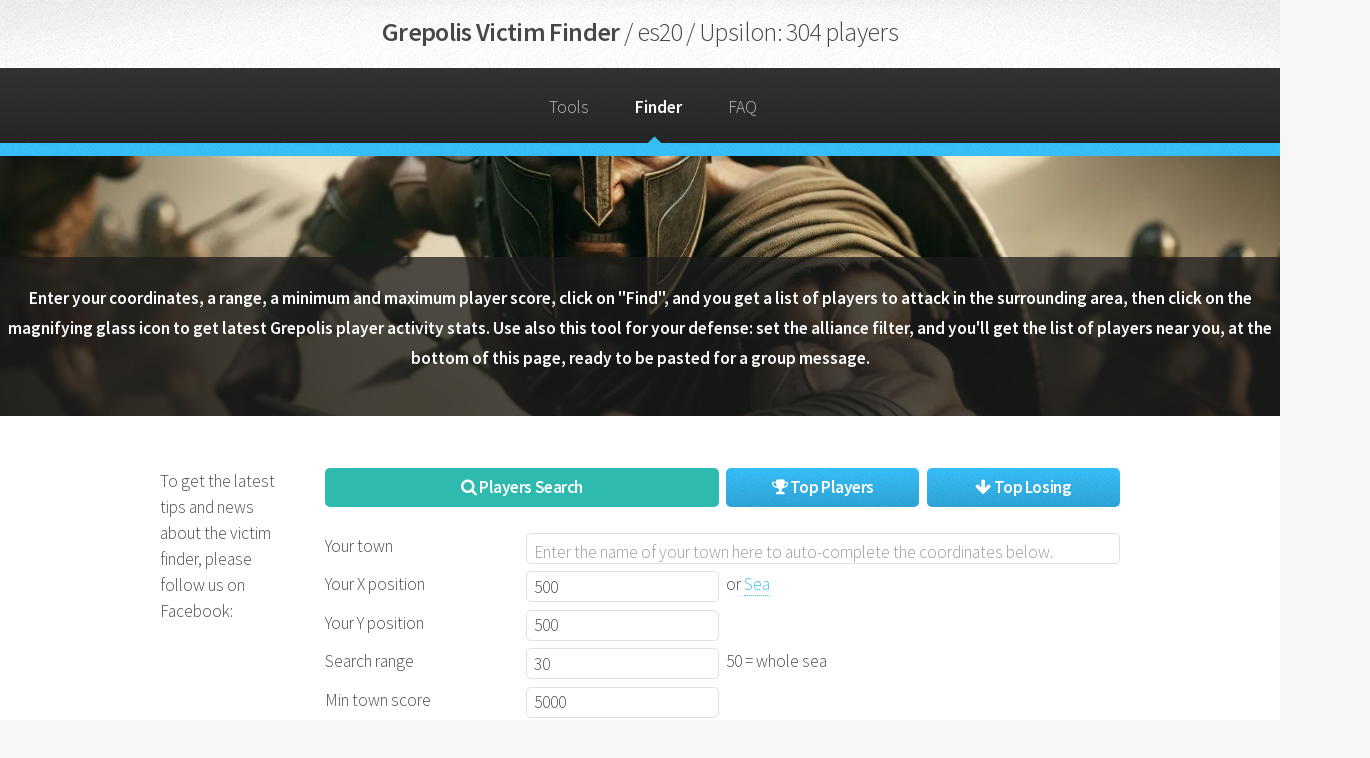

--- FILE ---
content_type: text/html; charset=UTF-8
request_url: https://grepofinder.drolez.com/es20/
body_size: 2843
content:
<!DOCTYPE HTML>
<html>
  <head>
    <title>Grepolis victim finder - World es20</title>
    <meta charset="utf-8" />
    <meta name="viewport" content="width=device-width, initial-scale=1" />
    <meta name="robots" content="nofollow" />
    <meta name="Description" content="Grepolis Victim Finder es20 Upsilon: Find now, in a few clicks, your enemies and other easy targets like, weak players and Grepolis ghost towns.">
    <link rel="manifest" href="manifest.json">
    <link rel="stylesheet" href="/assets/acss/main.css" />
    <script async src='https://www.googletagmanager.com/gtag/js?id=G-X11KT6J0Q1'></script>  </head>
  <body class="is-preload">
    <div id="page-wrapper">
      <div id="header">
	<h1><a href=".." id="logo">Grepolis Victim Finder <em>/ es20 / Upsilon: 304 players</em></a></h1>
	<nav id="nav">
	  <ul>
	    <li><a href="/tools/">Tools</a></li>
	    <li class="current"><a href="../index.php">Finder</a></li>
	    <li><a href="../index.php#faq">FAQ</a></li>
	  </ul>
	</nav>
      </div>
      <section id="banner">
	<header>
	  <h4>Enter your coordinates, a range, a minimum and maximum player score, click on "Find", and you get a list of players to attack in the surrounding area, then click on the magnifying glass icon to get latest Grepolis player activity stats. Use also this tool for your defense: set the alliance filter, and you'll get the list of players near you, at the bottom of this page, ready to be pasted
	    for a group message. </h4>
	</header>
      </section>

      <section class="wrapper style1">
	<div class="container">
	  <div class="row gtr-100">
	    <div class="col-2 col-12-narrower">
            <div id="sidebar1">
                <section>
		  <p>To get the latest tips and news about the victim finder, please follow us on Facebook:<br/>
		    <iframe src="https://www.facebook.com/plugins/like.php?href=https%3A%2F%2Ffacebook.com%2Fgrepofinder%2F&width=180&layout=box_count&action=like&show_faces=true&share=true&height=65" width="90" height="65" style="border:none;overflow:hidden" scrolling="no" frameborder="0" allowTransparency="true"></iframe></p>
		  <footer>
		    <a href="https://facebook.com/grepofinder/" class="button small" target="_blank"><i class="fa fa-facebook-official"></i> Fan page</a>
		  </footer>
                </section>
                <section>
			<p>Want to learn how to use the Victim Finder? See our video tutorials:<br/>
			<footer>
			  <a href="https://www.youtube.com/channel/UCv2jT7EkebxhxQPUg5LiULQ" class="button small" target="_blank"><i class="fa fa-youtube"></i> Tutorials</a>
			</footer>
			<div id="publ1">
		    		  </div>
		</section>
	      </div>
	    </div>
        <div class="col-10 col-12-narrower imp-narrower">
          <div id="content">
            <article>
              <div class="row gtr-25">
                <div class="col-6 col-12-narrower">
                  <a href="index.php" class="button fit" style="background:#2ebaae;color:#fff"><i class="fa fa-search"></i> Players Search</a>
                </div><div class="col-3 col-6-narrower">
                  <a href="index.php?view=top" class="button fit" ><i class="fa fa-trophy"></i> Top Players</a>
		</div><div class="col-3 col-6-narrower">
                  <a href="index.php?view=losing" class="button fit" ><i class="fa fa-arrow-down"></i> Top Losing</a>
                </div>
              </div>
              <br/>
                              <form action="index.php" id="search">
                <div class="row gtr-25 aln-center">
                  <div class="col-3">Your town</div><div class="col-9"><input type="text" name="name" placeholder="Enter the name of your town here to auto-complete the coordinates below." size="16" autocomplete="off" value=""><div id="townContent"></div>
                  </div>
		      <div class="col-3">Your X position</div><div class="col-3"><input type="number" name="x" size="6" value="500"></div><div class="col-6"> or <a href="javascript:void(0)" onclick="startSea(); return true;">Sea</a><div id="seaContent"></div></div>
		      <div class="col-3">Your Y position</div><div class="col-3"><input type="number" name="y" size="6" value="500"></div><div class="col-6"></div>
		      <div class="col-3">Search range</div><div class="col-3"><input type="number" name="r" size="6" value="30"></div><div class="col-6"> 50 = whole sea</div>
		      <div class="col-3">Min town score</div><div class="col-3"><input type="number" name="min" size="6" value="5000"></div><div class="col-6"></div>
		      <div class="col-3">Max player score</div><div class="col-3"><input type="number" name="max" size="6" value="200000"></div><div class="col-6"></div>
		      <div class="col-3">Alliance filter</div><div class="col-3"><input type="text" name="filt" title="You can specify more than one alliance by using a | as separator." size="16" value=""></div>
		      <div class="col-3">
			<input type="checkbox" name="exc" id="exc0"  >
			  <label for="exc0">Exclude</label>
		      </div>
		      <div class="col-3">
			<input type="checkbox" name="fplayer" id="ply0"  >
			  <label for="ply0">Player</label>
		      </div>
		      <div class="col-3">Player options</div>
		      <div class="col-9">
			<div>
			  <input type="radio" name="fan" id="fan0" value="0">
			  <label for="fan0">Any</label>
			  <input type="radio" name="fan" id="fan2" value="2">
			  <label for="fan2">Inactive</label>
			  <input type="radio" name="fan" id="fan1" value="1"/>
			  <label for="fan1">Ghost towns</label>
			</div>
		      </div>
		      <input type="hidden" name="tid" value="0">
			<div class="col-12"><input type="submit" value="Find !"></div>
		    </div>
		  </form>
              <!-- <div class="col-12 emp">Grepolis BBCode link to this page: [URL]http://grepofinder.drolez.com/es20/[URL]</div> -->
              <div class="col-12 scrollx"><p></p><table class="sortable"><tr class="th"><td>Id</td><td>Town</td><td>Player</td><td>X</td><td>Y</td><td class="sorttable_sorted">Town score<span id="sorttable_sortfwdind">&nbsp;▾</span></td><td>Player score</td><td>Ally</td><td>Distance</td></tr><tr><td></td><td colspan='8'><div class="ads"><div class="adsp"></div>
<!-- Ad std 468 x 60 --><ins class="adsbygoogle"
     style="display:inline-block;width:468px;height:60px"
     data-ad-client="ca-pub-3265756507775051"
     data-ad-slot="3505566022"></ins>
</div><script>(function() {
var done = false; var script = document.createElement("script");
script.async = true;
script.type = "text/javascript";
script.src = "//pagead2.googlesyndication.com/pagead/js/adsbygoogle.js";
if (typeof createScript === "undefined") { createScript = setTimeout(function(){ document.getElementsByTagName("HEAD").item(0).appendChild(script); }, 5000); }
script.onreadystatechange = script.onload = function(e) {
if (!done && (!this.readyState || this.readyState == "loaded" || this.readyState == "complete")) {
(adsbygoogle = window.adsbygoogle || []).push({}); } }; })();
</script></td></tr></table>              </div>
              <div id="details"><div id="details_title"><h3></h3></div><div id="details_cont"></div></div>
              <div class="col-12 emp"><b>Players list:</b> </div>
              <div class="col-12"></div>
              <div class="col-12 emp"><b>BBCode:</b><br/></div>
              <p></p>
              <p><img src="../ic-onetown.png" alt="."/> = This player has only one town so his academy might not be well developed.</p>
              <p><img src="../ic-1.png" alt="."/> = This player has lost some points during the last week and may be inactive.</p>
              <p><img src="../ic-2.png" alt="."/> = This player is inactive or in vacation mode.</p>
              <p>Note: The "radius" of search is "square", so if X = 400 and Y = 500, for a radius of 10, 
                the search will take place in a square area with X between 390 and 410 and Y between 490 and 510. 
                Consequently, a radius of 50, covers a whole sea.
              </p>
                        </article>
          </div>
        </div>
	  </div>
	</div>
      </section>
      <!-- Footer -->
      <div id="footer">
	<!-- Copyright -->
	<div class="copyright">
	  <ul class="menu">
	    <li>DB Updated 6  hour(s) ago. Feedback: https://forum.en.grepolis.com/showthread.php?58102-New-Victim-Finder or <a href="https://www.facebook.com/grepofinder/">https://www.facebook.com/grepofinder/</a></li>
	    <li>If you like my grepofinder and want to contribute to future improvements, you can donate some Bitcoins: bc1ql8w66alypafk2cdwvljky7f5er7w074jxd4793</li>
	    <li>Grepolis is the intellectual property of InnoGames GmbH. This is an unofficial 3rd party site.</li>
	    <li>All pages and graphics are copyrighted. copyright &copy; 2010-2024 <a href="https://drolez.com/web/">L.Drolez</a> | Original Design: <a href="http://html5up.net">HTML5 UP</a></li>
	  </ul>
	</div>
      </div>
    </div>
    <!-- Scripts -->
    <script src="/assets/ajs/js.php"></script>
    <script type="text/javascript" src="../main.3.js"></script>
    <script type="text/javascript" src="../sortable.min.js"></script>
  </body>
</html>
<noscript><link rel="stylesheet" type="text/css" href="../loc.css" /></noscript>
<noscript><link rel="stylesheet" type="text/css" href="/assets/acss/font-awesome.min.css" /></noscript>


--- FILE ---
content_type: text/css; charset=utf-8
request_url: https://grepofinder.drolez.com/assets/acss/main.css
body_size: 6583
content:
/*@import url("font-awesome.min.css");*/
@import url("https://fonts.googleapis.com/css?family=Source+Sans+Pro:300,300italic,600,600italic");

/*
	Arcana by HTML5 UP
	html5up.net | @ajlkn
	Free for personal and commercial use under the CCA 3.0 license (html5up.net/license)
*/

html, body, div, span, applet, object,
iframe, h1, h2, h3, h4, h5, h6, p, blockquote,
pre, a, abbr, acronym, address, big, cite,
code, del, dfn, em, img, ins, kbd, q, s, samp,
small, strike, strong, sub, sup, tt, var, b,
u, i, center, dl, dt, dd, ol, ul, li, fieldset,
form, label, legend, table, caption, tbody,
tfoot, thead, tr, th, td, article, aside,
canvas, details, embed, figure, figcaption,
footer, header, hgroup, menu, nav, output, ruby,
section, summary, time, mark, audio, video {
	margin: 0;
	padding: 0;
	border: 0;
	font-size: 100%;
	font: inherit;
	vertical-align: baseline;}

article, aside, details, figcaption, figure,
footer, header, hgroup, menu, nav, section {
	display: block;}

body {
	line-height: 1;
}

ol, ul {
	list-style: none;
}

blockquote, q {
	quotes: none;
}

	blockquote:before, blockquote:after, q:before, q:after {
		content: '';
		content: none;
	}

table {
	border-collapse: collapse;
	border-spacing: 0;
}

body {
	-webkit-text-size-adjust: none;
}

mark {
	background-color: transparent;
	color: inherit;
}

input::-moz-focus-inner {
	border: 0;
	padding: 0;
}

/*LUDO input, select, textarea {
	-moz-appearance: none;
	-webkit-appearance: none;
	-ms-appearance: none;
	appearance: none;
}
*/
/* Basic */

	html {
		box-sizing: border-box;
	}

	*, *:before, *:after {
		box-sizing: inherit;
	}

	body {
		background: #f7f7f7 url("images/bg01.png");
	}

		body.is-preload *, body.is-preload *:before, body.is-preload *:after {
			-moz-animation: none !important;
			-webkit-animation: none !important;
			-ms-animation: none !important;
			animation: none !important;
			-moz-transition: none !important;
			-webkit-transition: none !important;
			-ms-transition: none !important;
			transition: none !important;
		}

	body, input, select, textarea {
		color: #474747;
		font-family: 'Source Sans Pro', sans-serif;
		font-size: 16pt;
		font-weight: 300;
		line-height: 1.65em;
	}

	a {
		-moz-transition: color 0.2s ease-in-out, border-color 0.2s ease-in-out, opacity 0.2s ease-in-out;
		-webkit-transition: color 0.2s ease-in-out, border-color 0.2s ease-in-out, opacity 0.2s ease-in-out;
		-ms-transition: color 0.2s ease-in-out, border-color 0.2s ease-in-out, opacity 0.2s ease-in-out;
		transition: color 0.2s ease-in-out, border-color 0.2s ease-in-out, opacity 0.2s ease-in-out;
		color: #37c0fb;
		text-decoration: none;
		border-bottom: dotted 1px;
	}

		a:hover {
			color: #37c0fb;
			border-bottom-color: transparent;
		}

	strong, b {
		font-weight: 600;
	}

	em, i {
		font-style: italic;
	}

	p, ul, ol, dl, table, blockquote {
		margin: 0 0 2em 0;
	}

	h1, h2, h3, h4, h5, h6 {
		color: inherit;
		font-weight: 600;
		line-height: 1.75em;
		margin-bottom: 1em;
	}

		h1 a, h2 a, h3 a, h4 a, h5 a, h6 a {
			color: inherit;
			text-decoration: none;
		}

		h1 em, h2 em, h3 em, h4 em, h5 em, h6 em {
			font-style: normal;
			font-weight: 300;
		}

	h2 {
		font-size: 1.75em;
		letter-spacing: -0.025em;
	}

	h3 {
		font-size: 1.2em;
		letter-spacing: -0.025em;
	}

	sub {
		font-size: 0.8em;
		position: relative;
		top: 0.5em;
	}

	sup {
		font-size: 0.8em;
		position: relative;
		top: -0.5em;
	}

	hr {
		border-top: solid 1px #e0e0e0;
		border: 0;
		margin-bottom: 1.5em;
	}

	blockquote {
		border-left: solid 0.5em #e0e0e0;
		font-style: italic;
		padding: 1em 0 1em 2em;
	}

/* Container */

	.container {
		margin: 0 auto;
		max-width: 100%;
		width: 1400px;
	}

		@media screen and (max-width: 1680px) {

			.container {
				width: 1200px;
			}

		}

		@media screen and (max-width: 1280px) {

			.container {
				width: 960px;
			}

		}

		@media screen and (max-width: 980px) {

			.container {
				width: 95%;
			}

		}

		@media screen and (max-width: 840px) {

			.container {
				width: 95%;
			}

		}

		@media screen and (max-width: 736px) {

			.container {
				width: 90%;
			}

		}

		@media screen and (max-width: 480px) {

			.container {
				width: 100%;
			}

		}

/* Row */

	.row {
		display: flex;
		flex-wrap: wrap;
		box-sizing: border-box;
		align-items: stretch;
	}

		.row > * {
			box-sizing: border-box;
		}

		.row.gtr-uniform > * > :last-child {
			margin-bottom: 0;
		}

		.row.aln-left {
			justify-content: flex-start;
		}

		.row.aln-center {
			justify-content: center;
		}

		.row.aln-right {
			justify-content: flex-end;
		}

		.row.aln-top {
			align-items: flex-start;
		}

		.row.aln-middle {
			align-items: center;
		}

		.row.aln-bottom {
			align-items: flex-end;
		}

		.row > .imp {
			order: -1;
		}

		.row > .col-1 {
			width: 8.33333%;
		}

		.row > .off-1 {
			margin-left: 8.33333%;
		}

		.row > .col-2 {
			width: 16.66667%;
		}

		.row > .off-2 {
			margin-left: 16.66667%;
		}

		.row > .col-3 {
			width: 25%;
		}

		.row > .off-3 {
			margin-left: 25%;
		}

		.row > .col-4 {
			width: 33.33333%;
		}

		.row > .off-4 {
			margin-left: 33.33333%;
		}

		.row > .col-5 {
			width: 41.66667%;
		}

		.row > .off-5 {
			margin-left: 41.66667%;
		}

		.row > .col-6 {
			width: 50%;
		}

		.row > .off-6 {
			margin-left: 50%;
		}

		.row > .col-7 {
			width: 58.33333%;
		}

		.row > .off-7 {
			margin-left: 58.33333%;
		}

		.row > .col-8 {
			width: 66.66667%;
		}

		.row > .off-8 {
			margin-left: 66.66667%;
		}

		.row > .col-9 {
			width: 75%;
		}

		.row > .off-9 {
			margin-left: 75%;
		}

		.row > .col-10 {
			width: 83.33333%;
		}

		.row > .off-10 {
			margin-left: 83.33333%;
		}

		.row > .col-11 {
			width: 91.66667%;
		}

		.row > .off-11 {
			margin-left: 91.66667%;
		}

		.row > .col-12 {
			width: 100%;
		}

		.row > .off-12 {
			margin-left: 100%;
		}

		.row.gtr-0 {
			margin-top: 0px;
			margin-left: 0px;
		}

			.row.gtr-0 > * {
				padding: 0px 0 0 0px;
			}

			.row.gtr-0.gtr-uniform {
				margin-top: 0px;
			}

				.row.gtr-0.gtr-uniform > * {
					padding-top: 0px;
				}

		.row.gtr-25 {
			margin-top: -12.5px;
			margin-left: -12.5px;
		}

			.row.gtr-25 > * {
				padding: 12.5px 0 0 12.5px;
			}

			.row.gtr-25.gtr-uniform {
				margin-top: -12.5px;
			}

				.row.gtr-25.gtr-uniform > * {
					padding-top: 12.5px;
				}

		.row.gtr-50 {
			margin-top: -25px;
			margin-left: -25px;
		}

			.row.gtr-50 > * {
				padding: 25px 0 0 25px;
			}

			.row.gtr-50.gtr-uniform {
				margin-top: -25px;
			}

				.row.gtr-50.gtr-uniform > * {
					padding-top: 25px;
				}

		.row {
			margin-top: -50px;
			margin-left: -50px;
		}

			.row > * {
				padding: 50px 0 0 50px;
			}

			.row.gtr-uniform {
				margin-top: -50px;
			}

				.row.gtr-uniform > * {
					padding-top: 50px;
				}

		.row.gtr-150 {
			margin-top: -75px;
			margin-left: -75px;
		}

			.row.gtr-150 > * {
				padding: 75px 0 0 75px;
			}

			.row.gtr-150.gtr-uniform {
				margin-top: -75px;
			}

				.row.gtr-150.gtr-uniform > * {
					padding-top: 75px;
				}

		.row.gtr-200 {
			margin-top: -100px;
			margin-left: -100px;
		}

			.row.gtr-200 > * {
				padding: 100px 0 0 100px;
			}

			.row.gtr-200.gtr-uniform {
				margin-top: -100px;
			}

				.row.gtr-200.gtr-uniform > * {
					padding-top: 100px;
				}

		@media screen and (max-width: 1680px) {

			.row {
				display: flex;
				flex-wrap: wrap;
				box-sizing: border-box;
				align-items: stretch;
			}

				.row > * {
					box-sizing: border-box;
				}

				.row.gtr-uniform > * > :last-child {
					margin-bottom: 0;
				}

				.row.aln-left {
					justify-content: flex-start;
				}

				.row.aln-center {
					justify-content: center;
				}

				.row.aln-right {
					justify-content: flex-end;
				}

				.row.aln-top {
					align-items: flex-start;
				}

				.row.aln-middle {
					align-items: center;
				}

				.row.aln-bottom {
					align-items: flex-end;
				}

				.row > .imp-wide {
					order: -1;
				}

				.row > .col-1-wide {
					width: 8.33333%;
				}

				.row > .off-1-wide {
					margin-left: 8.33333%;
				}

				.row > .col-2-wide {
					width: 16.66667%;
				}

				.row > .off-2-wide {
					margin-left: 16.66667%;
				}

				.row > .col-3-wide {
					width: 25%;
				}

				.row > .off-3-wide {
					margin-left: 25%;
				}

				.row > .col-4-wide {
					width: 33.33333%;
				}

				.row > .off-4-wide {
					margin-left: 33.33333%;
				}

				.row > .col-5-wide {
					width: 41.66667%;
				}

				.row > .off-5-wide {
					margin-left: 41.66667%;
				}

				.row > .col-6-wide {
					width: 50%;
				}

				.row > .off-6-wide {
					margin-left: 50%;
				}

				.row > .col-7-wide {
					width: 58.33333%;
				}

				.row > .off-7-wide {
					margin-left: 58.33333%;
				}

				.row > .col-8-wide {
					width: 66.66667%;
				}

				.row > .off-8-wide {
					margin-left: 66.66667%;
				}

				.row > .col-9-wide {
					width: 75%;
				}

				.row > .off-9-wide {
					margin-left: 75%;
				}

				.row > .col-10-wide {
					width: 83.33333%;
				}

				.row > .off-10-wide {
					margin-left: 83.33333%;
				}

				.row > .col-11-wide {
					width: 91.66667%;
				}

				.row > .off-11-wide {
					margin-left: 91.66667%;
				}

				.row > .col-12-wide {
					width: 100%;
				}

				.row > .off-12-wide {
					margin-left: 100%;
				}

				.row.gtr-0 {
					margin-top: 0px;
					margin-left: 0px;
				}

					.row.gtr-0 > * {
						padding: 0px 0 0 0px;
					}

					.row.gtr-0.gtr-uniform {
						margin-top: 0px;
					}

						.row.gtr-0.gtr-uniform > * {
							padding-top: 0px;
						}

				.row.gtr-25 {
					margin-top: -10px;
					margin-left: -10px;
				}

					.row.gtr-25 > * {
						padding: 10px 0 0 10px;
					}

					.row.gtr-25.gtr-uniform {
						margin-top: -10px;
					}

						.row.gtr-25.gtr-uniform > * {
							padding-top: 10px;
						}

				.row.gtr-50 {
					margin-top: -20px;
					margin-left: -20px;
				}

					.row.gtr-50 > * {
						padding: 20px 0 0 20px;
					}

					.row.gtr-50.gtr-uniform {
						margin-top: -20px;
					}

						.row.gtr-50.gtr-uniform > * {
							padding-top: 20px;
						}

				.row {
					margin-top: -40px;
					margin-left: -40px;
				}

					.row > * {
						padding: 40px 0 0 40px;
					}

					.row.gtr-uniform {
						margin-top: -40px;
					}

						.row.gtr-uniform > * {
							padding-top: 40px;
						}

				.row.gtr-150 {
					margin-top: -60px;
					margin-left: -60px;
				}

					.row.gtr-150 > * {
						padding: 60px 0 0 60px;
					}

					.row.gtr-150.gtr-uniform {
						margin-top: -60px;
					}

						.row.gtr-150.gtr-uniform > * {
							padding-top: 60px;
						}

				.row.gtr-200 {
					margin-top: -80px;
					margin-left: -80px;
				}

					.row.gtr-200 > * {
						padding: 80px 0 0 80px;
					}

					.row.gtr-200.gtr-uniform {
						margin-top: -80px;
					}

						.row.gtr-200.gtr-uniform > * {
							padding-top: 80px;
						}

		}

		@media screen and (max-width: 1280px) {

			.row {
				display: flex;
				flex-wrap: wrap;
				box-sizing: border-box;
				align-items: stretch;
			}

				.row > * {
					box-sizing: border-box;
				}

				.row.gtr-uniform > * > :last-child {
					margin-bottom: 0;
				}

				.row.aln-left {
					justify-content: flex-start;
				}

				.row.aln-center {
					justify-content: center;
				}

				.row.aln-right {
					justify-content: flex-end;
				}

				.row.aln-top {
					align-items: flex-start;
				}

				.row.aln-middle {
					align-items: center;
				}

				.row.aln-bottom {
					align-items: flex-end;
				}

				.row > .imp-normal {
					order: -1;
				}

				.row > .col-1-normal {
					width: 8.33333%;
				}

				.row > .off-1-normal {
					margin-left: 8.33333%;
				}

				.row > .col-2-normal {
					width: 16.66667%;
				}

				.row > .off-2-normal {
					margin-left: 16.66667%;
				}

				.row > .col-3-normal {
					width: 25%;
				}

				.row > .off-3-normal {
					margin-left: 25%;
				}

				.row > .col-4-normal {
					width: 33.33333%;
				}

				.row > .off-4-normal {
					margin-left: 33.33333%;
				}

				.row > .col-5-normal {
					width: 41.66667%;
				}

				.row > .off-5-normal {
					margin-left: 41.66667%;
				}

				.row > .col-6-normal {
					width: 50%;
				}

				.row > .off-6-normal {
					margin-left: 50%;
				}

				.row > .col-7-normal {
					width: 58.33333%;
				}

				.row > .off-7-normal {
					margin-left: 58.33333%;
				}

				.row > .col-8-normal {
					width: 66.66667%;
				}

				.row > .off-8-normal {
					margin-left: 66.66667%;
				}

				.row > .col-9-normal {
					width: 75%;
				}

				.row > .off-9-normal {
					margin-left: 75%;
				}

				.row > .col-10-normal {
					width: 83.33333%;
				}

				.row > .off-10-normal {
					margin-left: 83.33333%;
				}

				.row > .col-11-normal {
					width: 91.66667%;
				}

				.row > .off-11-normal {
					margin-left: 91.66667%;
				}

				.row > .col-12-normal {
					width: 100%;
				}

				.row > .off-12-normal {
					margin-left: 100%;
				}

				.row.gtr-0 {
					margin-top: 0px;
					margin-left: 0px;
				}

					.row.gtr-0 > * {
						padding: 0px 0 0 0px;
					}

					.row.gtr-0.gtr-uniform {
						margin-top: 0px;
					}

						.row.gtr-0.gtr-uniform > * {
							padding-top: 0px;
						}

				.row.gtr-25 {
					margin-top: -7.5px;
					margin-left: -7.5px;
				}

					.row.gtr-25 > * {
						padding: 7.5px 0 0 7.5px;
					}

					.row.gtr-25.gtr-uniform {
						margin-top: -7.5px;
					}

						.row.gtr-25.gtr-uniform > * {
							padding-top: 7.5px;
						}

				.row.gtr-50 {
					margin-top: -15px;
					margin-left: -15px;
				}

					.row.gtr-50 > * {
						padding: 15px 0 0 15px;
					}

					.row.gtr-50.gtr-uniform {
						margin-top: -15px;
					}

						.row.gtr-50.gtr-uniform > * {
							padding-top: 15px;
						}

				.row {
					margin-top: -30px;
					margin-left: -30px;
				}

					.row > * {
						padding: 30px 0 0 30px;
					}

					.row.gtr-uniform {
						margin-top: -30px;
					}

						.row.gtr-uniform > * {
							padding-top: 30px;
						}

				.row.gtr-150 {
					margin-top: -45px;
					margin-left: -45px;
				}

					.row.gtr-150 > * {
						padding: 45px 0 0 45px;
					}

					.row.gtr-150.gtr-uniform {
						margin-top: -45px;
					}

						.row.gtr-150.gtr-uniform > * {
							padding-top: 45px;
						}

				.row.gtr-200 {
					margin-top: -60px;
					margin-left: -60px;
				}

					.row.gtr-200 > * {
						padding: 60px 0 0 60px;
					}

					.row.gtr-200.gtr-uniform {
						margin-top: -60px;
					}

						.row.gtr-200.gtr-uniform > * {
							padding-top: 60px;
						}

		}

		@media screen and (max-width: 980px) {

			.row {
				display: flex;
				flex-wrap: wrap;
				box-sizing: border-box;
				align-items: stretch;
			}

				.row > * {
					box-sizing: border-box;
				}

				.row.gtr-uniform > * > :last-child {
					margin-bottom: 0;
				}

				.row.aln-left {
					justify-content: flex-start;
				}

				.row.aln-center {
					justify-content: center;
				}

				.row.aln-right {
					justify-content: flex-end;
				}

				.row.aln-top {
					align-items: flex-start;
				}

				.row.aln-middle {
					align-items: center;
				}

				.row.aln-bottom {
					align-items: flex-end;
				}

				.row > .imp-narrow {
					order: -1;
				}

				.row > .col-1-narrow {
					width: 8.33333%;
				}

				.row > .off-1-narrow {
					margin-left: 8.33333%;
				}

				.row > .col-2-narrow {
					width: 16.66667%;
				}

				.row > .off-2-narrow {
					margin-left: 16.66667%;
				}

				.row > .col-3-narrow {
					width: 25%;
				}

				.row > .off-3-narrow {
					margin-left: 25%;
				}

				.row > .col-4-narrow {
					width: 33.33333%;
				}

				.row > .off-4-narrow {
					margin-left: 33.33333%;
				}

				.row > .col-5-narrow {
					width: 41.66667%;
				}

				.row > .off-5-narrow {
					margin-left: 41.66667%;
				}

				.row > .col-6-narrow {
					width: 50%;
				}

				.row > .off-6-narrow {
					margin-left: 50%;
				}

				.row > .col-7-narrow {
					width: 58.33333%;
				}

				.row > .off-7-narrow {
					margin-left: 58.33333%;
				}

				.row > .col-8-narrow {
					width: 66.66667%;
				}

				.row > .off-8-narrow {
					margin-left: 66.66667%;
				}

				.row > .col-9-narrow {
					width: 75%;
				}

				.row > .off-9-narrow {
					margin-left: 75%;
				}

				.row > .col-10-narrow {
					width: 83.33333%;
				}

				.row > .off-10-narrow {
					margin-left: 83.33333%;
				}

				.row > .col-11-narrow {
					width: 91.66667%;
				}

				.row > .off-11-narrow {
					margin-left: 91.66667%;
				}

				.row > .col-12-narrow {
					width: 100%;
				}

				.row > .off-12-narrow {
					margin-left: 100%;
				}

				.row.gtr-0 {
					margin-top: 0px;
					margin-left: 0px;
				}

					.row.gtr-0 > * {
						padding: 0px 0 0 0px;
					}

					.row.gtr-0.gtr-uniform {
						margin-top: 0px;
					}

						.row.gtr-0.gtr-uniform > * {
							padding-top: 0px;
						}

				.row.gtr-25 {
					margin-top: -7.5px;
					margin-left: -7.5px;
				}

					.row.gtr-25 > * {
						padding: 7.5px 0 0 7.5px;
					}

					.row.gtr-25.gtr-uniform {
						margin-top: -7.5px;
					}

						.row.gtr-25.gtr-uniform > * {
							padding-top: 7.5px;
						}

				.row.gtr-50 {
					margin-top: -15px;
					margin-left: -15px;
				}

					.row.gtr-50 > * {
						padding: 15px 0 0 15px;
					}

					.row.gtr-50.gtr-uniform {
						margin-top: -15px;
					}

						.row.gtr-50.gtr-uniform > * {
							padding-top: 15px;
						}

				.row {
					margin-top: -30px;
					margin-left: -30px;
				}

					.row > * {
						padding: 30px 0 0 30px;
					}

					.row.gtr-uniform {
						margin-top: -30px;
					}

						.row.gtr-uniform > * {
							padding-top: 30px;
						}

				.row.gtr-150 {
					margin-top: -45px;
					margin-left: -45px;
				}

					.row.gtr-150 > * {
						padding: 45px 0 0 45px;
					}

					.row.gtr-150.gtr-uniform {
						margin-top: -45px;
					}

						.row.gtr-150.gtr-uniform > * {
							padding-top: 45px;
						}

				.row.gtr-200 {
					margin-top: -60px;
					margin-left: -60px;
				}

					.row.gtr-200 > * {
						padding: 60px 0 0 60px;
					}

					.row.gtr-200.gtr-uniform {
						margin-top: -60px;
					}

						.row.gtr-200.gtr-uniform > * {
							padding-top: 60px;
						}

		}

		@media screen and (max-width: 840px) {

			.row {
				display: flex;
				flex-wrap: wrap;
				box-sizing: border-box;
				align-items: stretch;
			}

				.row > * {
					box-sizing: border-box;
				}

				.row.gtr-uniform > * > :last-child {
					margin-bottom: 0;
				}

				.row.aln-left {
					justify-content: flex-start;
				}

				.row.aln-center {
					justify-content: center;
				}

				.row.aln-right {
					justify-content: flex-end;
				}

				.row.aln-top {
					align-items: flex-start;
				}

				.row.aln-middle {
					align-items: center;
				}

				.row.aln-bottom {
					align-items: flex-end;
				}

				.row > .imp-narrower {
					order: -1;
				}

				.row > .col-1-narrower {
					width: 8.33333%;
				}

				.row > .off-1-narrower {
					margin-left: 8.33333%;
				}

				.row > .col-2-narrower {
					width: 16.66667%;
				}

				.row > .off-2-narrower {
					margin-left: 16.66667%;
				}

				.row > .col-3-narrower {
					width: 25%;
				}

				.row > .off-3-narrower {
					margin-left: 25%;
				}

				.row > .col-4-narrower {
					width: 33.33333%;
				}

				.row > .off-4-narrower {
					margin-left: 33.33333%;
				}

				.row > .col-5-narrower {
					width: 41.66667%;
				}

				.row > .off-5-narrower {
					margin-left: 41.66667%;
				}

				.row > .col-6-narrower {
					width: 50%;
				}

				.row > .off-6-narrower {
					margin-left: 50%;
				}

				.row > .col-7-narrower {
					width: 58.33333%;
				}

				.row > .off-7-narrower {
					margin-left: 58.33333%;
				}

				.row > .col-8-narrower {
					width: 66.66667%;
				}

				.row > .off-8-narrower {
					margin-left: 66.66667%;
				}

				.row > .col-9-narrower {
					width: 75%;
				}

				.row > .off-9-narrower {
					margin-left: 75%;
				}

				.row > .col-10-narrower {
					width: 83.33333%;
				}

				.row > .off-10-narrower {
					margin-left: 83.33333%;
				}

				.row > .col-11-narrower {
					width: 91.66667%;
				}

				.row > .off-11-narrower {
					margin-left: 91.66667%;
				}

				.row > .col-12-narrower {
					width: 100%;
				}

				.row > .off-12-narrower {
					margin-left: 100%;
				}

				.row.gtr-0 {
					margin-top: 0px;
					margin-left: 0px;
				}

					.row.gtr-0 > * {
						padding: 0px 0 0 0px;
					}

					.row.gtr-0.gtr-uniform {
						margin-top: 0px;
					}

						.row.gtr-0.gtr-uniform > * {
							padding-top: 0px;
						}

				.row.gtr-25 {
					margin-top: -7.5px;
					margin-left: -7.5px;
				}

					.row.gtr-25 > * {
						padding: 7.5px 0 0 7.5px;
					}

					.row.gtr-25.gtr-uniform {
						margin-top: -7.5px;
					}

						.row.gtr-25.gtr-uniform > * {
							padding-top: 7.5px;
						}

				.row.gtr-50 {
					margin-top: -15px;
					margin-left: -15px;
				}

					.row.gtr-50 > * {
						padding: 15px 0 0 15px;
					}

					.row.gtr-50.gtr-uniform {
						margin-top: -15px;
					}

						.row.gtr-50.gtr-uniform > * {
							padding-top: 15px;
						}

				.row {
					margin-top: -30px;
					margin-left: -30px;
				}

					.row > * {
						padding: 30px 0 0 30px;
					}

					.row.gtr-uniform {
						margin-top: -30px;
					}

						.row.gtr-uniform > * {
							padding-top: 30px;
						}

				.row.gtr-150 {
					margin-top: -45px;
					margin-left: -45px;
				}

					.row.gtr-150 > * {
						padding: 45px 0 0 45px;
					}

					.row.gtr-150.gtr-uniform {
						margin-top: -45px;
					}

						.row.gtr-150.gtr-uniform > * {
							padding-top: 45px;
						}

				.row.gtr-200 {
					margin-top: -60px;
					margin-left: -60px;
				}

					.row.gtr-200 > * {
						padding: 60px 0 0 60px;
					}

					.row.gtr-200.gtr-uniform {
						margin-top: -60px;
					}

						.row.gtr-200.gtr-uniform > * {
							padding-top: 60px;
						}

		}

		@media screen and (max-width: 736px) {

			.row {
				display: flex;
				flex-wrap: wrap;
				box-sizing: border-box;
				align-items: stretch;
			}

				.row > * {
					box-sizing: border-box;
				}

				.row.gtr-uniform > * > :last-child {
					margin-bottom: 0;
				}

				.row.aln-left {
					justify-content: flex-start;
				}

				.row.aln-center {
					justify-content: center;
				}

				.row.aln-right {
					justify-content: flex-end;
				}

				.row.aln-top {
					align-items: flex-start;
				}

				.row.aln-middle {
					align-items: center;
				}

				.row.aln-bottom {
					align-items: flex-end;
				}

				.row > .imp-mobile {
					order: -1;
				}

				.row > .col-1-mobile {
					width: 8.33333%;
				}

				.row > .off-1-mobile {
					margin-left: 8.33333%;
				}

				.row > .col-2-mobile {
					width: 16.66667%;
				}

				.row > .off-2-mobile {
					margin-left: 16.66667%;
				}

				.row > .col-3-mobile {
					width: 25%;
				}

				.row > .off-3-mobile {
					margin-left: 25%;
				}

				.row > .col-4-mobile {
					width: 33.33333%;
				}

				.row > .off-4-mobile {
					margin-left: 33.33333%;
				}

				.row > .col-5-mobile {
					width: 41.66667%;
				}

				.row > .off-5-mobile {
					margin-left: 41.66667%;
				}

				.row > .col-6-mobile {
					width: 50%;
				}

				.row > .off-6-mobile {
					margin-left: 50%;
				}

				.row > .col-7-mobile {
					width: 58.33333%;
				}

				.row > .off-7-mobile {
					margin-left: 58.33333%;
				}

				.row > .col-8-mobile {
					width: 66.66667%;
				}

				.row > .off-8-mobile {
					margin-left: 66.66667%;
				}

				.row > .col-9-mobile {
					width: 75%;
				}

				.row > .off-9-mobile {
					margin-left: 75%;
				}

				.row > .col-10-mobile {
					width: 83.33333%;
				}

				.row > .off-10-mobile {
					margin-left: 83.33333%;
				}

				.row > .col-11-mobile {
					width: 91.66667%;
				}

				.row > .off-11-mobile {
					margin-left: 91.66667%;
				}

				.row > .col-12-mobile {
					width: 100%;
				}

				.row > .off-12-mobile {
					margin-left: 100%;
				}

				.row.gtr-0 {
					margin-top: 0px;
					margin-left: 0px;
				}

					.row.gtr-0 > * {
						padding: 0px 0 0 0px;
					}

					.row.gtr-0.gtr-uniform {
						margin-top: 0px;
					}

						.row.gtr-0.gtr-uniform > * {
							padding-top: 0px;
						}

				.row.gtr-25 {
					margin-top: -5px;
					margin-left: -5px;
				}

					.row.gtr-25 > * {
						padding: 5px 0 0 5px;
					}

					.row.gtr-25.gtr-uniform {
						margin-top: -5px;
					}

						.row.gtr-25.gtr-uniform > * {
							padding-top: 5px;
						}

				.row.gtr-50 {
					margin-top: -10px;
					margin-left: -10px;
				}

					.row.gtr-50 > * {
						padding: 10px 0 0 10px;
					}

					.row.gtr-50.gtr-uniform {
						margin-top: -10px;
					}

						.row.gtr-50.gtr-uniform > * {
							padding-top: 10px;
						}

				.row {
					margin-top: -20px;
					margin-left: -20px;
				}

					.row > * {
						padding: 20px 0 0 20px;
					}

					.row.gtr-uniform {
						margin-top: -20px;
					}

						.row.gtr-uniform > * {
							padding-top: 20px;
						}

				.row.gtr-150 {
					margin-top: -30px;
					margin-left: -30px;
				}

					.row.gtr-150 > * {
						padding: 30px 0 0 30px;
					}

					.row.gtr-150.gtr-uniform {
						margin-top: -30px;
					}

						.row.gtr-150.gtr-uniform > * {
							padding-top: 30px;
						}

				.row.gtr-200 {
					margin-top: -40px;
					margin-left: -40px;
				}

					.row.gtr-200 > * {
						padding: 40px 0 0 40px;
					}

					.row.gtr-200.gtr-uniform {
						margin-top: -40px;
					}

						.row.gtr-200.gtr-uniform > * {
							padding-top: 40px;
						}

		}

		@media screen and (max-width: 480px) {

			.row {
				display: flex;
				flex-wrap: wrap;
				box-sizing: border-box;
				align-items: stretch;
			}

				.row > * {
					box-sizing: border-box;
				}

				.row.gtr-uniform > * > :last-child {
					margin-bottom: 0;
				}

				.row.aln-left {
					justify-content: flex-start;
				}

				.row.aln-center {
					justify-content: center;
				}

				.row.aln-right {
					justify-content: flex-end;
				}

				.row.aln-top {
					align-items: flex-start;
				}

				.row.aln-middle {
					align-items: center;
				}

				.row.aln-bottom {
					align-items: flex-end;
				}

				.row > .imp-mobilep {
					order: -1;
				}

				.row > .col-1-mobilep {
					width: 8.33333%;
				}

				.row > .off-1-mobilep {
					margin-left: 8.33333%;
				}

				.row > .col-2-mobilep {
					width: 16.66667%;
				}

				.row > .off-2-mobilep {
					margin-left: 16.66667%;
				}

				.row > .col-3-mobilep {
					width: 25%;
				}

				.row > .off-3-mobilep {
					margin-left: 25%;
				}

				.row > .col-4-mobilep {
					width: 33.33333%;
				}

				.row > .off-4-mobilep {
					margin-left: 33.33333%;
				}

				.row > .col-5-mobilep {
					width: 41.66667%;
				}

				.row > .off-5-mobilep {
					margin-left: 41.66667%;
				}

				.row > .col-6-mobilep {
					width: 50%;
				}

				.row > .off-6-mobilep {
					margin-left: 50%;
				}

				.row > .col-7-mobilep {
					width: 58.33333%;
				}

				.row > .off-7-mobilep {
					margin-left: 58.33333%;
				}

				.row > .col-8-mobilep {
					width: 66.66667%;
				}

				.row > .off-8-mobilep {
					margin-left: 66.66667%;
				}

				.row > .col-9-mobilep {
					width: 75%;
				}

				.row > .off-9-mobilep {
					margin-left: 75%;
				}

				.row > .col-10-mobilep {
					width: 83.33333%;
				}

				.row > .off-10-mobilep {
					margin-left: 83.33333%;
				}

				.row > .col-11-mobilep {
					width: 91.66667%;
				}

				.row > .off-11-mobilep {
					margin-left: 91.66667%;
				}

				.row > .col-12-mobilep {
					width: 100%;
				}

				.row > .off-12-mobilep {
					margin-left: 100%;
				}

				.row.gtr-0 {
					margin-top: 0px;
					margin-left: 0px;
				}

					.row.gtr-0 > * {
						padding: 0px 0 0 0px;
					}

					.row.gtr-0.gtr-uniform {
						margin-top: 0px;
					}

						.row.gtr-0.gtr-uniform > * {
							padding-top: 0px;
						}

				.row.gtr-25 {
					margin-top: -5px;
					margin-left: -5px;
				}

					.row.gtr-25 > * {
						padding: 5px 0 0 5px;
					}

					.row.gtr-25.gtr-uniform {
						margin-top: -5px;
					}

						.row.gtr-25.gtr-uniform > * {
							padding-top: 5px;
						}

				.row.gtr-50 {
					margin-top: -10px;
					margin-left: -10px;
				}

					.row.gtr-50 > * {
						padding: 10px 0 0 10px;
					}

					.row.gtr-50.gtr-uniform {
						margin-top: -10px;
					}

						.row.gtr-50.gtr-uniform > * {
							padding-top: 10px;
						}

				.row {
					margin-top: -20px;
					margin-left: -20px;
				}

					.row > * {
						padding: 20px 0 0 20px;
					}

					.row.gtr-uniform {
						margin-top: -20px;
					}

						.row.gtr-uniform > * {
							padding-top: 20px;
						}

				.row.gtr-150 {
					margin-top: -30px;
					margin-left: -30px;
				}

					.row.gtr-150 > * {
						padding: 30px 0 0 30px;
					}

					.row.gtr-150.gtr-uniform {
						margin-top: -30px;
					}

						.row.gtr-150.gtr-uniform > * {
							padding-top: 30px;
						}

				.row.gtr-200 {
					margin-top: -40px;
					margin-left: -40px;
				}

					.row.gtr-200 > * {
						padding: 40px 0 0 40px;
					}

					.row.gtr-200.gtr-uniform {
						margin-top: -40px;
					}

						.row.gtr-200.gtr-uniform > * {
							padding-top: 40px;
						}

		}

/* Section/Article */

	section.special, article.special {
		text-align: center;
	}

	header p {
		color: #999;
		font-size: 1.25em;
		position: relative;
		margin-top: -1.25em;
		margin-bottom: 2.25em;
	}

	header.major {
		text-align: center;
		margin: 0 0 2em 0;
	}

		header.major h2 {
			font-size: 2.25em;
		}

		header.major p {
			position: relative;
			border-top: solid 1px #e0e0e0;
			padding: 1em 0 0 0;
			margin: 0;
			top: -1em;
			font-size: 1.5em;
			letter-spacing: -0.025em;
		}

	footer {
		margin: 0 0 3em 0;
	}

		footer > :last-child {
			margin-bottom: 0;
		}

		footer.major {
			padding-top: 3em;
		}

/* Form */

	input[type="text"],
	input[type="password"],
	input[type="number"],
	input[type="email"],
	textarea {
		-moz-appearance: none;
		-webkit-appearance: none;
		-ms-appearance: none;
		appearance: none;
		-moz-transition: border-color 0.2s ease-in-out;
		-webkit-transition: border-color 0.2s ease-in-out;
		-ms-transition: border-color 0.2s ease-in-out;
		transition: border-color 0.2s ease-in-out;
		background: #fff;
		border: solid 1px #e0e0e0;
		border-radius: 5px;
		color: inherit;
		display: block;
		outline: 0;
		padding: 0.50em;
		text-decoration: none;
		width: 100%;
	}

		input[type="text"]:focus,
		input[type="password"]:focus,
		input[type="number"]:focus,
		input[type="email"]:focus,
		textarea:focus {
			border-color: #37c0fb;
		}

	input[type="text"],
	input[type="password"],
	input[type="number"],
	input[type="email"] {
		line-height: 1em;
	}

	label {
		display: block;
		color: inherit;
		font-weight: 600;
		line-height: 1.75em;
		margin-bottom: 0.5em;
	}

	::-webkit-input-placeholder {
		color: #999;
		position: relative;
		top: 3px;
	}

	:-moz-placeholder {
		color: #999;
	}

	::-moz-placeholder {
		color: #999;
	}

	:-ms-input-placeholder {
		color: #999;
	}

/* Image */

	.image {
		border: 0;
		display: inline-block;
		position: relative;
		border-radius: 5px;
	}

		.image img {
			display: block;
			border-radius: 5px;
		}

		.image.left {
			display: block;
			float: left;
			margin: 0 2em 2em 0;
			position: relative;
			top: 0.25em;
		}

			.image.left img {
				display: block;
				width: 100%;
			}

		.image.fit {
			display: block;
		}

			.image.fit img {
				display: block;
				width: 100%;
			}

		.image.featured {
			display: block;
			margin: 0 0 2em 0;
		}

			.image.featured img {
				display: block;
				width: 100%;
			}

/* Icon */

	.icon {
		text-decoration: none;
		position: relative;
		text-decoration: none;
	}

		.icon:before {
			-moz-osx-font-smoothing: grayscale;
			-webkit-font-smoothing: antialiased;
			display: inline-block;
			font-style: normal;
			font-variant: normal;
			text-rendering: auto;
			line-height: 1;
			text-transform: none !important;
			font-family: 'FontAwesome';
			font-weight: 400;
		}

		.icon > .label {
			display: none;
		}

		.icon:before {
			line-height: inherit;
		}

		.icon.solid:before {
			font-weight: 900;
		}

		.icon.brands:before {
			font-family: 'FontAwesome';
		}

		.icon.major {
			text-align: center;
			cursor: default;
			background-color: #37c0fb;
			background-image: -moz-linear-gradient(top, rgba(0,0,0,0), rgba(0,0,0,0.15)), url("images/bg01.png");
			background-image: -webkit-linear-gradient(top, rgba(0,0,0,0), rgba(0,0,0,0.15)), url("images/bg01.png");
			background-image: -ms-linear-gradient(top, rgba(0,0,0,0), rgba(0,0,0,0.15)), url("images/bg01.png");
			background-image: linear-gradient(top, rgba(0,0,0,0), rgba(0,0,0,0.15)), url("images/bg01.png");
			color: #fff;
			border-radius: 100%;
			display: inline-block;
			width: 5em;
			height: 5em;
			line-height: 5em;
			box-shadow: 0 0 0 7px white, 0 0 0 8px #e0e0e0;
			margin: 0 0 2em 0;
		}

			.icon.major:before {
				font-size: 36px;
			}

/* Lists */

	ol {
		list-style: decimal;
		padding-left: 1.25em;
	}

		ol li {
			padding-left: 0.25em;
		}

	ul {
		list-style: disc;
		padding-left: 1em;
	}

		ul li {
			padding-left: 0.5em;
		}

/* Links */

	ul.links {
		list-style: none;
		padding-left: 0;
	}

		ul.links li {
			line-height: 2.5em;
			padding-left: 0;
		}

/* Icons */

	ul.icons {
		cursor: default;
		list-style: none;
		padding-left: 0;
	}

		ul.icons li {
			display: inline-block;
			line-height: 1em;
			padding-left: 1.5em;
		}

			ul.icons li:first-child {
				padding-left: 0;
			}

			ul.icons li a, ul.icons li span {
				font-size: 2em;
				border: 0;
			}

/* Menu */

	ul.menu {
		list-style: none;
		padding-left: 0;
	}

		ul.menu li {
			border-left: solid 1px #e0e0e0;
			display: inline-block;
			padding: 0 0 0 1em;
			margin: 0 0 0 1em;
		}

			ul.menu li:first-child {
				border-left: 0;
				margin-left: 0;
				padding-left: 0;
			}

/* Actions */

	ul.actions {
		display: -moz-flex;
		display: -webkit-flex;
		display: -ms-flex;
		display: flex;
		cursor: default;
		list-style: none;
		margin-left: -1em;
		padding-left: 0;
	}

		ul.actions li {
			padding: 0 0 0 1em;
			vertical-align: middle;
		}

		ul.actions.special {
			-moz-justify-content: center;
			-webkit-justify-content: center;
			-ms-justify-content: center;
			justify-content: center;
			width: 100%;
			margin-left: 0;
		}

			ul.actions.special li:first-child {
				padding-left: 0;
			}

		ul.actions.stacked {
			-moz-flex-direction: column;
			-webkit-flex-direction: column;
			-ms-flex-direction: column;
			flex-direction: column;
			margin-left: 0;
		}

			ul.actions.stacked li {
				padding: 1.25em 0 0 0;
			}

				ul.actions.stacked li:first-child {
					padding-top: 0;
				}

		ul.actions.fit {
			width: calc(100% + 1em);
		}

			ul.actions.fit li {
				-moz-flex-grow: 1;
				-webkit-flex-grow: 1;
				-ms-flex-grow: 1;
				flex-grow: 1;
				-moz-flex-shrink: 1;
				-webkit-flex-shrink: 1;
				-ms-flex-shrink: 1;
				flex-shrink: 1;
				width: 100%;
			}

				ul.actions.fit li > * {
					width: 100%;
				}

			ul.actions.fit.stacked {
				width: 100%;
			}

		@media screen and (max-width: 736px) {

			ul.actions:not(.fixed) {
				-moz-flex-direction: column;
				-webkit-flex-direction: column;
				-ms-flex-direction: column;
				flex-direction: column;
				margin-left: 0;
				width: 100% !important;
			}

				ul.actions:not(.fixed) li {
					-moz-flex-grow: 1;
					-webkit-flex-grow: 1;
					-ms-flex-grow: 1;
					flex-grow: 1;
					-moz-flex-shrink: 1;
					-webkit-flex-shrink: 1;
					-ms-flex-shrink: 1;
					flex-shrink: 1;
					padding: 1em 0 0 0;
					text-align: center;
					width: 100%;
				}

					ul.actions:not(.fixed) li > * {
						width: 100%;
					}

					ul.actions:not(.fixed) li:first-child {
						padding-top: 0;
					}

					ul.actions:not(.fixed) li input[type="submit"],
					ul.actions:not(.fixed) li input[type="reset"],
					ul.actions:not(.fixed) li input[type="button"],
					ul.actions:not(.fixed) li button,
					ul.actions:not(.fixed) li .button {
						width: 100%;
					}

						ul.actions:not(.fixed) li input[type="submit"].icon:before,
						ul.actions:not(.fixed) li input[type="reset"].icon:before,
						ul.actions:not(.fixed) li input[type="button"].icon:before,
						ul.actions:not(.fixed) li button.icon:before,
						ul.actions:not(.fixed) li .button.icon:before {
							margin-left: -0.5em;
						}

		}

/* Tables */

	table {
		width: 100%;
	}

		table.default {
			width: 100%;
		}

			table.default tbody tr {
				border-bottom: solid 1px #e0e0e0;
			}

			table.default td {
				padding: 0.5em 1em 0.5em 1em;
			}

			table.default th {
				font-weight: 600;
				padding: 0.5em 1em 0.5em 1em;
				text-align: left;
			}

			table.default thead {
				background-color: #555555;
				background-image: -moz-linear-gradient(top, rgba(0,0,0,0), rgba(0,0,0,0.15)), url("images/bg01.png");
				background-image: -webkit-linear-gradient(top, rgba(0,0,0,0), rgba(0,0,0,0.15)), url("images/bg01.png");
				background-image: -ms-linear-gradient(top, rgba(0,0,0,0), rgba(0,0,0,0.15)), url("images/bg01.png");
				background-image: linear-gradient(top, rgba(0,0,0,0), rgba(0,0,0,0.15)), url("images/bg01.png");
				color: #fff;
			}

/* Button */

	input[type="submit"],
	input[type="reset"],
	input[type="button"],
	button,
	.button {
		-moz-appearance: none;
		-webkit-appearance: none;
		-ms-appearance: none;
		appearance: none;
		-moz-transition: background-color 0.2s ease-in-out, color 0.2s ease-in-out, box-shadow 0.2s ease-in-out;
		-webkit-transition: background-color 0.2s ease-in-out, color 0.2s ease-in-out, box-shadow 0.2s ease-in-out;
		-ms-transition: background-color 0.2s ease-in-out, color 0.2s ease-in-out, box-shadow 0.2s ease-in-out;
		transition: background-color 0.2s ease-in-out, color 0.2s ease-in-out, box-shadow 0.2s ease-in-out;
		background-image: -moz-linear-gradient(top, rgba(0,0,0,0), rgba(0,0,0,0.15)), url("images/bg01.png");
		background-image: -webkit-linear-gradient(top, rgba(0,0,0,0), rgba(0,0,0,0.15)), url("images/bg01.png");
		background-image: -ms-linear-gradient(top, rgba(0,0,0,0), rgba(0,0,0,0.15)), url("images/bg01.png");
		background-image: linear-gradient(top, rgba(0,0,0,0), rgba(0,0,0,0.15)), url("images/bg01.png");
		background-color: #37c0fb;
		border-radius: 5px;
		border: 0;
		color: #fff;
		cursor: pointer;
		display: inline-block;
		padding: 0 1.5em;
		line-height: 2.25em;
		min-width: 9em;
		text-align: center;
		text-decoration: none;
		font-weight: 600;
		letter-spacing: -0.025em;
	}

		input[type="submit"]:hover,
		input[type="reset"]:hover,
		input[type="button"]:hover,
		button:hover,
		.button:hover {
			background-color: #50c8fc;
			color: #fff !important;
		}

		input[type="submit"]:active,
		input[type="reset"]:active,
		input[type="button"]:active,
		button:active,
		.button:active {
			background-color: #1eb8fb;
			color: #fff;
		}

		input[type="submit"].alt,
		input[type="reset"].alt,
		input[type="button"].alt,
		button.alt,
		.button.alt {
			background-color: #555555;
			color: #fff;
		}

			input[type="submit"].alt:hover,
			input[type="reset"].alt:hover,
			input[type="button"].alt:hover,
			button.alt:hover,
			.button.alt:hover {
				background-color: #626262;
			}

			input[type="submit"].alt:active,
			input[type="reset"].alt:active,
			input[type="button"].alt:active,
			button.alt:active,
			.button.alt:active {
				background-color: #484848;
			}

		input[type="submit"].icon:before,
		input[type="reset"].icon:before,
		input[type="button"].icon:before,
		button.icon:before,
		.button.icon:before {
			margin-right: 0.5em;
		}

		input[type="submit"].fit,
		input[type="reset"].fit,
		input[type="button"].fit,
		button.fit,
		.button.fit {
			width: 100%;
		}

		input[type="submit"].small,
		input[type="reset"].small,
		input[type="button"].small,
		button.small,
		.button.small {
			font-size: 0.8em;
		}

/* Box */

	.box.highlight {
		text-align: center;
	}

	.box.post {
		position: relative;
		margin: 0 0 2em 0;
	}

		.box.post:after {
			content: '';
			display: block;
			clear: both;
		}

		.box.post .inner {
			margin-left: calc(30% + 2em);
		}

			.box.post .inner > :last-child {
				margin-bottom: 0;
			}

		.box.post .image {
			width: 30%;
			margin: 0;
		}

/* Header */

	#header {
		text-align: center;
		padding: 3em 0 0 0;
		background-color: #fff;
		background-image: url("images/bg02.png"), url("images/bg02.png"), url("images/bg01.png");
		background-position: top left,					top left,					top left;
		background-size: 100% 6em,					100% 6em,					auto;
		background-repeat: no-repeat,					no-repeat,					repeat;
	}

		#header h1 {
			padding: 0 0 2.75em 0;
			margin: 0;
		}

			#header h1 a {
				font-size: 1.5em;
				letter-spacing: -0.025em;
				border: 0;
			}

	#nav {
		cursor: default;
		background-color: #333;
		background-image: -moz-linear-gradient(top, rgba(0,0,0,0), rgba(0,0,0,0.3)), url("images/bg01.png");
		background-image: -webkit-linear-gradient(top, rgba(0,0,0,0), rgba(0,0,0,0.3)), url("images/bg01.png");
		background-image: -ms-linear-gradient(top, rgba(0,0,0,0), rgba(0,0,0,0.3)), url("images/bg01.png");
		background-image: linear-gradient(top, rgba(0,0,0,0), rgba(0,0,0,0.3)), url("images/bg01.png");
		padding: 0;
	}

		#nav:after {
			content: '';
			display: block;
			width: 100%;
			height: 0.75em;
			background-color: #37c0fb;
			background-image: url("images/bg01.png");
		}

		#nav > ul {
			margin: 0;
		}

			#nav > ul > li {
				position: relative;
				display: inline-block;
				margin-left: 1em;
			}

				#nav > ul > li a {
					color: #c0c0c0;
					text-decoration: none;
					border: 0;
					display: block;
					padding: 1.5em 0.5em 1.35em 0.5em;
				}

				#nav > ul > li:first-child {
					margin-left: 0;
				}

				#nav > ul > li:hover a {
					color: #fff;
				}

				#nav > ul > li.current {
					font-weight: 600;
				}

					#nav > ul > li.current:before {
						-moz-transform: rotateZ(45deg);
						-webkit-transform: rotateZ(45deg);
						-ms-transform: rotateZ(45deg);
						transform: rotateZ(45deg);
						width: 0.75em;
						height: 0.75em;
						content: '';
						display: block;
						position: absolute;
						bottom: -0.5em;
						left: 50%;
						margin-left: -0.375em;
						background-color: #37c0fb;
						background-image: url("images/bg01.png");
					}

					#nav > ul > li.current a {
						color: #fff;
					}

				#nav > ul > li.active a {
					color: #fff;
				}

				#nav > ul > li.active.current:before {
					opacity: 0;
				}

				#nav > ul > li > ul {
					display: none;
				}

/* Dropotron */

	.dropotron {
		background-image: -moz-linear-gradient(top, rgba(0,0,0,0.3), rgba(0,0,0,0)), url("images/bg01.png");
		background-image: -webkit-linear-gradient(top, rgba(0,0,0,0.3), rgba(0,0,0,0)), url("images/bg01.png");
		background-image: -ms-linear-gradient(top, rgba(0,0,0,0.3), rgba(0,0,0,0)), url("images/bg01.png");
		background-image: linear-gradient(top, rgba(0,0,0,0.3), rgba(0,0,0,0)), url("images/bg01.png");
		background-color: #333;
		border-radius: 5px;
		color: #fff;
		min-width: 10em;
		padding: 1em 0;
		text-align: center;
		box-shadow: 0 1em 1em 0 rgba(0, 0, 0, 0.5);
		list-style: none;
	}

		.dropotron > li {
			line-height: 2em;
			padding: 0 1.1em 0 1em;
		}

			.dropotron > li > a {
				color: #c0c0c0;
				text-decoration: none;
				border: 0;
			}

			.dropotron > li.active > a, .dropotron > li:hover > a {
				color: #fff;
			}

		.dropotron.level-0 {
			border-radius: 0 0 5px 5px;
			font-size: 0.9em;
			padding-top: 0;
			margin-top: -1px;
		}

/* Banner */

	#banner {
		background-image: url("/i/banner.webp");
		background-position: center center;
		background-size: cover;
		height: 28em;
		text-align: center;
		position: relative;
	}

		#banner header {
			position: absolute;
			bottom: 0;
			left: 0;
			width: 100%;
			background: #212121;
			background: rgba(27, 27, 27, 0.75);
			color: #fff;
			padding: 1.5em 0;
		}

			#banner header h2 {
				display: inline-block;
				margin: 0;
				font-size: 1.25em;
				vertical-align: middle;
			}

				#banner header h2 em {
					opacity: 0.75;
				}

				#banner header h2 a {
					border-bottom-color: rgba(255, 255, 255, 0.5);
				}

					#banner header h2 a:hover {
						border-bottom-color: transparent;
					}

			#banner header .button {
				vertical-align: middle;
				margin-left: 1em;
			}

/* Wrapper */

	.wrapper {
		padding: 5em 0 3em 0;
	}

		.wrapper.style1 {
			background: #fff;
		}

		.wrapper.style2 {
			background-color: #fff;
			background-image: url("images/bg02.png"), url("images/bg03.png"), url("images/bg01.png");
			background-position: top left,						bottom left,					top left;
			background-size: 100% 6em,						100% 6em,						auto;
			background-repeat: no-repeat,						no-repeat,						repeat;
		}

		.wrapper.style3 {
			background-color: #37c0fb;
			background-image: -moz-linear-gradient(top, rgba(0,0,0,0), rgba(0,0,0,0.15)), url("images/bg01.png");
			background-image: -webkit-linear-gradient(top, rgba(0,0,0,0), rgba(0,0,0,0.15)), url("images/bg01.png");
			background-image: -ms-linear-gradient(top, rgba(0,0,0,0), rgba(0,0,0,0.15)), url("images/bg01.png");
			background-image: linear-gradient(top, rgba(0,0,0,0), rgba(0,0,0,0.15)), url("images/bg01.png");
			color: #fff;
		}

			.wrapper.style3 .button {
				background: #fff;
				color: #474747;
			}

				.wrapper.style3 .button:hover {
					color: #37c0fb !important;
				}

/* CTA */

	#cta {
		text-align: center;
		padding: 3.5em 0;
	}

		#cta header h2 {
			display: inline-block;
			vertical-align: middle;
			margin: 0;
		}

		#cta header .button {
			vertical-align: middle;
			margin-left: 1em;
		}

/* Footer */

	#footer {
		padding: 4em 0 8em 0;
	}

		#footer a {
			color: inherit;
			border-bottom-color: rgba(71, 71, 71, 0.25);
		}

			#footer a:hover {
				color: #37c0fb;
				border-bottom-color: transparent;
			}

		#footer .container {
			margin-bottom: 4em;
		}

		#footer .icons {
			text-align: center;
			margin: 0;
		}

			#footer .icons a {
				color: #999;
			}

				#footer .icons a:hover {
					color: #474747;
				}

		#footer .copyright {
			color: #999;
			margin-top: 1.5em;
			text-align: center;
			font-size: 0.9em;
		}

/* Wide */

	@media screen and (max-width: 1680px) {

		/* Basic */

			body, input, select, textarea {
				font-size: 14pt;
				line-height: 1.5em;
			}

		/* Banner */

			#banner {
				height: 18em;
			}

	}

/* Normal */

	@media screen and (max-width: 1280px) {

		/* Basic */

			body, input, select, textarea {
				font-size: 13pt;
				line-height: 1.5em;
			}

		/* Lists */

			ol {
				padding-left: 1.25em;
			}

				ol li {
					padding-left: 0.25em;
				}

		/* Icons */

			ul.icons li a, ul.icons li span {
				font-size: 1.5em;
			}

		/* Header */

			#header {
				padding: 1em 0 0 0;
			}

				#header h1 {
					padding: 0 0 1em 0;
				}

		/* Banner */

			#banner {
				height: 15em;
			}

		/* Wrapper */

			.wrapper {
				padding: 3em 0 1em 0;
			}

		/* CTA */

			#cta {
				padding: 2em 0;
			}

		/* Footer */

			#footer {
				padding: 3em 0 3em 0;
			}

				#footer .container {
					margin-bottom: 1em;
				}

	}

/* Narrow */

	@media screen and (max-width: 980px) {

		/* Basic */

			body, input, select, textarea {
				font-size: 12pt;
				line-height: 1.5em;
			}

	}

/* Narrower */

	#navPanel, #titleBar {
		display: none;
	}

	@media screen and (max-width: 840px) {

		/* Basic */

			html, body {
				overflow-x: hidden;
			}

			body, input, select, textarea {
				font-size: 13pt;
			}

			h1, h2, h3, h4, h5, h6 {
				margin-bottom: 0.5em;
			}

			header p {
				margin-top: -0.75em;
			}

			header.major {
				text-align: center;
				margin: 0 0 2em 0;
			}

				header.major h2 {
					font-size: 1.75em;
				}

				header.major p {
					top: -0.25em;
					font-size: 1.25em;
				}

		/* Box */

			.box.highlight {
				text-align: left;
				position: relative;
				padding-left: 7em;
			}

				.box.highlight i {
					position: absolute;
					margin: 0;
					left: 0;
					top: 0.25em;
				}

			.box.post .inner {
				margin-left: calc(20% + 2em);
			}

			.box.post .image {
				width: 20%;
			}

		/* Header */

			#header {
				display: none;
			}

		/* Banner */

			#banner {
				height: 15em;
			}

				#banner header h2 {
					display: block;
				}

				#banner header .button {
					margin: 1em 0 0 0;
				}

		/* CTA */

			#cta {
				padding: 1.5em 0;
			}

				#cta header h2 {
					display: block;
				}

				#cta header .button {
					margin: 1em 0 0 0;
				}

		/* Footer */

			#footer {
				text-align: center;
			}

				#footer .container {
					margin-bottom: 4em;
				}

				#footer form .actions {
					-moz-justify-content: center;
					-webkit-justify-content: center;
					-ms-justify-content: center;
					justify-content: center;
					width: 100%;
					margin-left: 0;
				}

					#footer form .actions li:first-child {
						padding-left: 0;
					}

		/* Nav */

			#page-wrapper {
				-moz-backface-visibility: hidden;
				-webkit-backface-visibility: hidden;
				-ms-backface-visibility: hidden;
				backface-visibility: hidden;
				-moz-transition: -moz-transform 0.5s ease;
				-webkit-transition: -webkit-transform 0.5s ease;
				-ms-transition: -ms-transform 0.5s ease;
				transition: transform 0.5s ease;
				padding-bottom: 1px;
				padding-top: 44px;
			}

			#titleBar {
				-moz-backface-visibility: hidden;
				-webkit-backface-visibility: hidden;
				-ms-backface-visibility: hidden;
				backface-visibility: hidden;
				-moz-transition: -moz-transform 0.5s ease;
				-webkit-transition: -webkit-transform 0.5s ease;
				-ms-transition: -ms-transform 0.5s ease;
				transition: transform 0.5s ease;
				display: block;
				height: 44px;
				left: 0;
				position: fixed;
				top: 0;
				width: 100%;
				z-index: 10001;
				background-color: #333;
				background-image: -moz-linear-gradient(top, rgba(0,0,0,0), rgba(0,0,0,0.3)), url("images/bg01.png");
				background-image: -webkit-linear-gradient(top, rgba(0,0,0,0), rgba(0,0,0,0.3)), url("images/bg01.png");
				background-image: -ms-linear-gradient(top, rgba(0,0,0,0), rgba(0,0,0,0.3)), url("images/bg01.png");
				background-image: linear-gradient(top, rgba(0,0,0,0), rgba(0,0,0,0.3)), url("images/bg01.png");
				height: 44px;
				line-height: 44px;
				box-shadow: 0 4px 0 0 #37c0fb;
			}

				#titleBar .title {
					display: block;
					position: relative;
					font-weight: 600;
					text-align: center;
					color: #fff;
					z-index: 1;
				}

					#titleBar .title em {
						font-style: normal;
						font-weight: 300;
					}

				#titleBar .toggle {
					text-decoration: none;
					border: 0;
					height: 60px;
					left: 0;
					position: absolute;
					top: 0;
					width: 80px;
					z-index: 2;
				}

					#titleBar .toggle:before {
						-moz-osx-font-smoothing: grayscale;
						-webkit-font-smoothing: antialiased;
						display: inline-block;
						font-style: normal;
						font-variant: normal;
						text-rendering: auto;
						line-height: 1;
						text-transform: none !important;
						font-family: 'FontAwesome';
						font-weight: 900;
					}

					#titleBar .toggle:before {
						content: '\f0c9';
						display: block;
						height: 44px;
						line-height: inherit;
						text-align: center;
						width: 44px;
						color: #fff;
						opacity: 0.5;
					}

					#titleBar .toggle:active:before {
						opacity: 0.75;
					}

			#navPanel {
				background-color: #1f1f1f;
				box-shadow: inset -1px 0 3px 0 rgba(0, 0, 0, 0.5);
				background-image: -moz-linear-gradient(left, rgba(0,0,0,0) 75%, rgba(0,0,0,0.15)), url("images/bg01.png");
				background-image: -webkit-linear-gradient(left, rgba(0,0,0,0) 75%, rgba(0,0,0,0.15)), url("images/bg01.png");
				background-image: -ms-linear-gradient(left, rgba(0,0,0,0) 75%, rgba(0,0,0,0.15)), url("images/bg01.png");
				background-image: linear-gradient(left, rgba(0,0,0,0) 75%, rgba(0,0,0,0.15)), url("images/bg01.png");
				-moz-backface-visibility: hidden;
				-webkit-backface-visibility: hidden;
				-ms-backface-visibility: hidden;
				backface-visibility: hidden;
				-moz-transform: translateX(-275px);
				-webkit-transform: translateX(-275px);
				-ms-transform: translateX(-275px);
				transform: translateX(-275px);
				-moz-transition: -moz-transform 0.5s ease;
				-webkit-transition: -webkit-transform 0.5s ease;
				-ms-transition: -ms-transform 0.5s ease;
				transition: transform 0.5s ease;
				display: block;
				height: 100%;
				left: 0;
				overflow-y: auto;
				position: fixed;
				top: 0;
				width: 275px;
				z-index: 10002;
			}

				#navPanel .link {
					border-bottom: 0;
					border-top: solid 1px rgba(255, 255, 255, 0.05);
					color: #888;
					display: block;
					height: 48px;
					line-height: 48px;
					padding: 0 1em 0 1em;
					text-decoration: none;
				}

					#navPanel .link:first-child {
						border-top: 0;
					}

					#navPanel .link.depth-0 {
						color: #fff;
					}

					#navPanel .link .indent-1 {
						display: inline-block;
						width: 1em;
					}

					#navPanel .link .indent-2 {
						display: inline-block;
						width: 2em;
					}

					#navPanel .link .indent-3 {
						display: inline-block;
						width: 3em;
					}

					#navPanel .link .indent-4 {
						display: inline-block;
						width: 4em;
					}

					#navPanel .link .indent-5 {
						display: inline-block;
						width: 5em;
					}

			body.navPanel-visible #page-wrapper {
				-moz-transform: translateX(275px);
				-webkit-transform: translateX(275px);
				-ms-transform: translateX(275px);
				transform: translateX(275px);
			}

			body.navPanel-visible #titleBar {
				-moz-transform: translateX(275px);
				-webkit-transform: translateX(275px);
				-ms-transform: translateX(275px);
				transform: translateX(275px);
			}

			body.navPanel-visible #navPanel {
				-moz-transform: translateX(0);
				-webkit-transform: translateX(0);
				-ms-transform: translateX(0);
				transform: translateX(0);
			}

	}

/* Mobile */

	@media screen and (max-width: 736px) {

		/* Basic */

			body, input, select, textarea {
				font-size: 11pt;
				line-height: 1.35em;
			}

			h2 {
				font-size: 1.25em;
				letter-spacing: 0;
				line-height: 1.35em;
			}

			h3 {
				font-size: 1em;
				letter-spacing: 0;
				line-height: 1.35em;
			}

			header p {
				margin-top: -0.5em;
				font-size: 1em;
			}

			header.major {
				padding: 0 20px;
			}

				header.major h2 {
					font-size: 1.25em;
				}

				header.major p {
					top: 0;
					margin-top: 1.25em;
					font-size: 1em;
				}

		/* Menu */

			ul.menu li {
				border: 0;
				padding: 0;
				margin: 0;
				display: block;
				line-height: 2em;
			}

		/* Banner */

			#banner {
				height: 18em;
			}

		/* Wrapper */

			.wrapper {
				padding: 2em 0 1px 0;
			}

	}

/* Mobile (Portrait) */

	@media screen and (max-width: 480px) {

		/* Icon */

			.icon.major {
				width: 4em;
				height: 4em;
				line-height: 4em;
				box-shadow: 0 0 0 7px white, 0 0 0 8px #e0e0e0;
			}

				.icon.major:before {
					font-size: 24px;
				}

		/* Button */

			input[type="submit"],
			input[type="reset"],
			input[type="button"],
			button,
			.button {
				width: 100%;
				display: block;
			}

		/* Box */

			.box.highlight {
				padding-left: calc(4em + 30px);
			}

			.box.post .inner {
				margin-left: calc(30% + 20px);
			}

			.box.post .image {
				width: 30%;
			}

		/* Banner */

			#banner {
				height: 15em;
			}

				#banner header {
					padding: 20px;
				}

		/* Wrapper */

			.wrapper {
				padding: 2em 20px 1px 20px;
			}

		/* CTA */

			#cta {
				padding: 20px;
			}

		/* Footer */

			#footer {
				padding: 2em 20px;
				text-align: left;
			}

	}

--- FILE ---
content_type: text/css; charset=utf-8
request_url: https://grepofinder.drolez.com/loc.2.css
body_size: 723
content:
.blueback {
 background-color: lightblue;
 padding: 16px;
 font-weight: bold;
}

.blueback a {
 color: red;
}

td img, li img {
 vertical-align: baseline;
 padding-left: 3px;
 padding-right: 3px;
} 

.emp {
 padding: 2mm;
 border: white 1px;
 border-style: dashed;
 border-width: 1px;
 border-color: #37c0fb;
}

table {
 border-width: 0px;
 border-spacing: 0px;
 border-style: outset;
 border-color: #37c0fb;
 border-collapse: collapse;
}

td {
 border-width: 0px 0px 1px 0px;
 padding: 3px;
 border-style: inset;
 border-color: #37c0fb;
}

table.sortable tbody tr td:nth-child(6),
table.sortable tbody tr td:nth-child(7),
table.sortable tbody tr td:nth-child(9) {
 text-align: center;
}

td.mainlist {
 border-width: 0px;
 vertical-align: top;
}

tr.th td {
 background-color: #37c0fb;
 background-image: -moz-linear-gradient(top, rgba(0,0,0,0), rgba(0,0,0,0.15)), url("/assets/css/images/bg01.png");
 background-image: -webkit-linear-gradient(top, rgba(0,0,0,0), rgba(0,0,0,0.15)), url("/assets/css/images/bg01.png");
 background-image: -ms-linear-gradient(top, rgba(0,0,0,0), rgba(0,0,0,0.15)), url("/assets/css/images/bg01.png");
 background-image: linear-gradient(top, rgba(0,0,0,0), rgba(0,0,0,0.15)), url("/assets/css/images/bg01.png");
 color: #fff;
 font-weight: 600;
}

table.inv, table.inv td {
 margin-left: 0%;
 /* border-width: 0px; */
}

td.inv {
 border-width: 0px;
}

/* plus info for player */
i.fa-search-plus {
 color: #37c0fb;
 font-size: 70%;
 vertical-align: top;
 cursor: pointer;
}

a img {
 border: none;
 border-bottom: none;
}

b {
 color: #37c0fb;
}

.autocomplete{
 position: absolute;
 visibility: hidden;
 background-color: #def;
 border: 1px solid black;
 border-bottom-width: 0;
 border-radius: 5px;
 z-index: 2;
}

.autocomplete a{
 display: block;
 border-bottom: 1px solid black;
 padding: 2px;
 text-decoration: none;
 font-weight: bold;
 color: navy;
}

.autocomplete a:hover{
 background-color: lightyellow;
}

#townContent{
 position: absolute;
 visibility: hidden;
 background-color: #def;
 width: 66%;
 border: 1px solid black;
 border-bottom-width: 0;
 border-radius: 5px;
 z-index: 2;
}

#townContent a{
 display: block;
 border-bottom: 1px solid black;
 padding: 2px;
 text-decoration: none;
 font-weight: bold;
 color: navy;
}

#townContent a:hover{
 background-color: lightyellow;
}


/* details popup */
div#details{
 position: fixed;
 display: none;
 background: #f7f7f7 url("/assets/css/images/bg01.png");
 width: 50%;
 border: white 1px;
 top: 15%;
 left: 25%;
 max-height: 84%;
 overflow-x: auto;
 box-shadow: 5px 5px 10px rgba(0, 0, 0, .4);
 border-radius: 3px;
}

div#details_title h3 {
 padding: 0.4em;
 text-align: center;
 font-weight: 600;
 border-radius: 3px 3px 0px 0px;
 background-color: #37c0fb;
 background-image: -moz-linear-gradient(top, rgba(0,0,0,0), rgba(0,0,0,0.15)), url("/assets/css/images/bg01.png");
 background-image: -webkit-linear-gradient(top, rgba(0,0,0,0), rgba(0,0,0,0.15)), url("/assets/css/images/bg01.png");
 background-image: -ms-linear-gradient(top, rgba(0,0,0,0), rgba(0,0,0,0.15)), url("/assets/css/images/bg01.png");
 background-image: linear-gradient(top, rgba(0,0,0,0), rgba(0,0,0,0.15)), url("/assets/css/images/bg01.png");
 margin-bottom: 0.5em;
 opacity: 0.8;
 color: white;
}

div#details_title h3 i {
 float: right;
}

div#details_cont{
 padding: 1em;
 overflow: auto;
}

.xlink {
 cursor: pointer;
}

#details_close{
 text-align: right;
 left: 75%;
 top: 15%;
}


.box {
 float: left;
 position: relative;
}

#seaContent {
 display: inline;
}

#seaContent td {
 font-size: 75%;
}

/* mobile overrides */
@media screen and (max-width: 768px) {
 div#details{
	width: 80%;
	left: 10%;
 }
 h4 {
	font-size: 90%;
	line-height: 1.5em;
 }
}

/* arcana mods */
input, input[type="select"], select  {
 width: 100%;
}

input[type="checkbox"],
input[type="radio"] {
 width: auto;
}

input[type="text"], 
input[type="number"], 
input[type="password"], 
input[type="email"], textarea, select {
 padding: 0.2em 0.2em 0.2em 0.4em;
}

label {
 display: inline-block;
 font-weight: 300;
}

.scrollx {
 overflow-x: auto;
}

form img, .messi-content img {
 vertical-align: middle;
}

.fs125 {
 font-size: 125%;
}

.ads {
 min-height: 60px;
}


--- FILE ---
content_type: application/javascript; charset=utf-8
request_url: https://grepofinder.drolez.com/main.3.js
body_size: 817
content:
// search
function startAjax() {
    $.post("../ajax/search.php", "name="+$("input[name=name]").val() )
	.done(function (resp) {
	    if (resp.length == 0) {
		$('#townContent').css("visibility","hidden");
	    } else {
		$('#townContent').css("visibility","visible");
	    }
	    $('#townContent').html(resp);
	});
}

function setxy(x,y,t,tid) {
    form = document.forms[0];
    form.elements['x'].value = x;
    form.elements['y'].value = y;
    form.elements['name'].value = t;
    form.elements['tid'].value = tid;
    document.getElementById('townContent').style.visibility = 'hidden';
}

// players details
function showDetails(n) {
    $.post("../ajax/details.php", $("form").serialize()+"&n="+n )
	.done(function (resp) {
	    if (resp.length == 0) {
		$('#details').toggle(400);
	    } else {
		$('#details').toggle(true);
	    }
	    $('#details_cont').html(resp);
	    $('#details_title h3').html("Details<i class='fa fa-close'></i>");
	    $('#details_title h3').unbind();
	    $('#details_title h3').click(function() {
		closeDetails();
	    });
	});
}

function closeDetails() {
    if ($('#details').css("display") == "block") {
	$('#details').toggle(400);
    }
}

// sea popup
function startSea() {
    $.post("../ajax/sea.php")
    .done(function (data) {
        $('#details_cont').html(data);
	$('#details').toggle(true);
	$('#details_title h3').html("Sea");
	$('#details_title h3').unbind();
	$('#details_title h3').click(function() {
	    closeDetails();
	});
    });

}

function seaSet(s) {
    $('#seaContent').html("&nbsp;"+s+"");
    n = parseInt(s, 10);
    form = document.forms[0];
    form.elements['x'].value = Math.floor(n/10)*100+50;
    form.elements['y'].value = (n%10)*100+50;
    form.elements['r'].value = 50;
    form.elements['name'].value = "";
    form.elements['tid'].value = 0;    
    $('#details').toggle(400);
}

// misc
function getUrlVars() {
    var vars = {};
    var parts = window.location.href.replace(/[?&]+([^=&]+)=([^&]*)/gi, function(m,key,value) {
	vars[key] = value;
    });
    return vars;
}

function loadCSS(ref) {
    if (document.createStyleSheet){
        document.createStyleSheet(ref);
    } else {
        $("head").append($("<link rel='stylesheet' href='"+ref+"' type='text/css' media='screen' />"));
    }
}

$(window).bind("load", function() { 
    var vars = getUrlVars();
    if (vars.hasOwnProperty("fan")) {
	$("#fan"+vars["fan"]).prop("checked", true)
	$("#sel").val(vars["fan"]);
	//alert($('#fan2').offset().top);
	$("html, body").animate({ scrollTop: $('#fan2').offset().top }, 800);
    } else {
	$("#fan0").prop("checked", true)
    }
    (adsbygoogle = window.adsbygoogle || []).push({});
    (adsbygoogle = window.adsbygoogle || []).push({});
    (adsbygoogle = window.adsbygoogle || []).push({});
});

$(document).ready(function(){
    // details binding
    $("i.fa-search-plus").click(function() {
	showDetails($(this).attr("data"));
    });

    $("input[name='x']").change(function() {
	$("input[name='name']").val("");
	$("input[name='tid']").val(0);
    });
    
    $("input[name='y']").change(function() {
	$("input[name='name']").val("");
	$("input[name='tid']").val(0);
    });
    
    $("input[name='name']").keyup(function() {
	if (this.value.length > 2) {
	    startAjax();
	}
    });
    
    // CSS loading
    loadCSS("../loc.2.css");
    loadCSS("/assets/acss/font-awesome.min.css");

    // ADS handling
    if (browser.mobile) {
	$(".adsbygoogle").first().remove();
    } else {
	(adsbygoogle = window.adsbygoogle || []).push({});
    }

    // popup close anywhere
    $(window).click(function() {
	closeDetails();
    });

    $('#details').click(function(event){
	event.stopPropagation();
    });
});



--- FILE ---
content_type: application/javascript; charset=utf-8
request_url: https://grepofinder.drolez.com/sortable.min.js
body_size: 1895
content:
var stIsIE=!1;
sorttable={init:function(){arguments.callee.done||(arguments.callee.done=!0,_timer&&clearInterval(_timer),document.createElement&&document.getElementsByTagName&&(sorttable.DATE_RE=/^(\d\d?)[\/\.-](\d\d?)[\/\.-]((\d\d)?\d\d)$/,forEach(document.getElementsByTagName("table"),function(a){-1!=a.className.search(/\bsortable\b/)&&sorttable.makeSortable(a)})))},makeSortable:function(a){0==a.getElementsByTagName("thead").length&&(the=document.createElement("thead"),the.appendChild(a.rows[0]),a.insertBefore(the,
a.firstChild));null==a.tHead&&(a.tHead=a.getElementsByTagName("thead")[0]);if(1==a.tHead.rows.length){sortbottomrows=[];for(var b=0;b<a.rows.length;b++)-1!=a.rows[b].className.search(/\bsortbottom\b/)&&(sortbottomrows[sortbottomrows.length]=a.rows[b]);if(sortbottomrows){null==a.tFoot&&(tfo=document.createElement("tfoot"),a.appendChild(tfo));for(b=0;b<sortbottomrows.length;b++)tfo.appendChild(sortbottomrows[b]);delete sortbottomrows}headrow=a.tHead.rows[0].cells;for(b=0;b<headrow.length;b++)headrow[b].className.match(/\bsorttable_nosort\b/)||
((mtch=headrow[b].className.match(/\bsorttable_([a-z0-9]+)\b/))&&(override=mtch[1]),headrow[b].sorttable_sortfunction=mtch&&"function"==typeof sorttable["sort_"+override]?sorttable["sort_"+override]:sorttable.guessType(a,b),headrow[b].sorttable_columnindex=b,headrow[b].sorttable_tbody=a.tBodies[0],dean_addEvent(headrow[b],"click",function(a){if(-1!=this.className.search(/\bsorttable_sorted\b/))sorttable.reverse(this.sorttable_tbody),this.className=this.className.replace("sorttable_sorted","sorttable_sorted_reverse"),
this.removeChild(document.getElementById("sorttable_sortfwdind")),sortrevind=document.createElement("span"),sortrevind.id="sorttable_sortrevind",sortrevind.innerHTML=stIsIE?'&nbsp<font face="webdings">5</font>':"&nbsp;&#x25B4;",this.appendChild(sortrevind);else if(-1!=this.className.search(/\bsorttable_sorted_reverse\b/))sorttable.reverse(this.sorttable_tbody),this.className=this.className.replace("sorttable_sorted_reverse","sorttable_sorted"),this.removeChild(document.getElementById("sorttable_sortrevind")),
sortfwdind=document.createElement("span"),sortfwdind.id="sorttable_sortfwdind",sortfwdind.innerHTML=stIsIE?'&nbsp<font face="webdings">6</font>':"&nbsp;&#x25BE;",this.appendChild(sortfwdind);else{theadrow=this.parentNode;forEach(theadrow.childNodes,function(a){1==a.nodeType&&(a.className=a.className.replace("sorttable_sorted_reverse",""),a.className=a.className.replace("sorttable_sorted",""))});(sortfwdind=document.getElementById("sorttable_sortfwdind"))&&sortfwdind.parentNode.removeChild(sortfwdind);
(sortrevind=document.getElementById("sorttable_sortrevind"))&&sortrevind.parentNode.removeChild(sortrevind);this.className+=" sorttable_sorted";sortfwdind=document.createElement("span");sortfwdind.id="sorttable_sortfwdind";sortfwdind.innerHTML=stIsIE?'&nbsp<font face="webdings">6</font>':"&nbsp;&#x25BE;";this.appendChild(sortfwdind);row_array=[];col=this.sorttable_columnindex;rows=this.sorttable_tbody.rows;for(a=0;a<rows.length;a++)row_array[row_array.length]=[sorttable.getInnerText(rows[a].cells[col]),
rows[a]];row_array.sort(this.sorttable_sortfunction);tb=this.sorttable_tbody;for(a=0;a<row_array.length;a++)tb.appendChild(row_array[a][1]);delete row_array}}))}},guessType:function(a,b){sortfn=sorttable.sort_alpha;for(var c=0;c<a.tBodies[0].rows.length;c++)if(text=sorttable.getInnerText(a.tBodies[0].rows[c].cells[b]),""!=text){if(text.match(/^-?[\ufffd$\ufffd]?[\d,.]+%?$/))return sorttable.sort_numeric;if(possdate=text.match(sorttable.DATE_RE)){first=parseInt(possdate[1]);second=parseInt(possdate[2]);
if(12<first)return sorttable.sort_ddmm;if(12<second)return sorttable.sort_mmdd;sortfn=sorttable.sort_ddmm}}return sortfn},getInnerText:function(a){try{hasInputs="function"==typeof a.getElementsByTagName&&a.getElementsByTagName("input").length}catch(e){return""}if(null!=a.getAttribute("sorttable_customkey"))return a.getAttribute("sorttable_customkey");if("undefined"==typeof a.textContent||hasInputs)if("undefined"==typeof a.innerText||hasInputs)if("undefined"==typeof a.text||hasInputs)switch(a.nodeType){case 3:if("input"==
a.nodeName.toLowerCase())return a.value.replace(/^\s+|\s+$/g,"");case 4:return a.nodeValue.replace(/^\s+|\s+$/g,"");case 1:case 11:for(var b="",c=0;c<a.childNodes.length;c++)b+=sorttable.getInnerText(a.childNodes[c]);return b.replace(/^\s+|\s+$/g,"");default:return""}else return a.text.replace(/^\s+|\s+$/g,"");else return a.innerText.replace(/^\s+|\s+$/g,"");else return a.textContent.replace(/^\s+|\s+$/g,"")},reverse:function(a){newrows=[];for(var b=0;b<a.rows.length;b++)newrows[newrows.length]=a.rows[b];
for(b=newrows.length-1;0<=b;b--)a.appendChild(newrows[b]);delete newrows},sort_numeric:function(a,b){aa=parseFloat(a[0].replace(/[^0-9.-]/g,""));isNaN(aa)&&(aa=0);bb=parseFloat(b[0].replace(/[^0-9.-]/g,""));isNaN(bb)&&(bb=0);return aa-bb},sort_alpha:function(a,b){return a[0]==b[0]?0:a[0]<b[0]?-1:1},sort_ddmm:function(a,b){mtch=a[0].match(sorttable.DATE_RE);y=mtch[3];m=mtch[2];d=mtch[1];1==m.length&&(m="0"+m);1==d.length&&(d="0"+d);dt1=y+m+d;mtch=b[0].match(sorttable.DATE_RE);y=mtch[3];m=mtch[2];d=
mtch[1];1==m.length&&(m="0"+m);1==d.length&&(d="0"+d);dt2=y+m+d;return dt1==dt2?0:dt1<dt2?-1:1},sort_mmdd:function(a,b){mtch=a[0].match(sorttable.DATE_RE);y=mtch[3];d=mtch[2];m=mtch[1];1==m.length&&(m="0"+m);1==d.length&&(d="0"+d);dt1=y+m+d;mtch=b[0].match(sorttable.DATE_RE);y=mtch[3];d=mtch[2];m=mtch[1];1==m.length&&(m="0"+m);1==d.length&&(d="0"+d);dt2=y+m+d;return dt1==dt2?0:dt1<dt2?-1:1},shaker_sort:function(a,b){for(var c=0,e=a.length-1,g=!0;g;){for(var g=!1,f=c;f<e;++f)0<b(a[f],a[f+1])&&(g=a[f],
a[f]=a[f+1],a[f+1]=g,g=!0);e--;if(!g)break;for(f=e;f>c;--f)0>b(a[f],a[f-1])&&(g=a[f],a[f]=a[f-1],a[f-1]=g,g=!0);c++}}};document.addEventListener&&document.addEventListener("DOMContentLoaded",sorttable.init,!1);if(/WebKit/i.test(navigator.userAgent))var _timer=setInterval(function(){/loaded|complete/.test(document.readyState)&&sorttable.init()},10);window.onload=sorttable.init;
function dean_addEvent(a,b,c){if(a.addEventListener)a.addEventListener(b,c,!1);else{c.$$guid||(c.$$guid=dean_addEvent.guid++);a.events||(a.events={});var e=a.events[b];e||(e=a.events[b]={},a["on"+b]&&(e[0]=a["on"+b]));e[c.$$guid]=c;a["on"+b]=handleEvent}}dean_addEvent.guid=1;function removeEvent(a,b,c){a.removeEventListener?a.removeEventListener(b,c,!1):a.events&&a.events[b]&&delete a.events[b][c.$$guid]}
function handleEvent(a){var b=!0;a=a||fixEvent(((this.ownerDocument||this.document||this).parentWindow||window).event);var c=this.events[a.type],e;for(e in c)this.$$handleEvent=c[e],!1===this.$$handleEvent(a)&&(b=!1);return b}function fixEvent(a){a.preventDefault=fixEvent.preventDefault;a.stopPropagation=fixEvent.stopPropagation;return a}fixEvent.preventDefault=function(){this.returnValue=!1};fixEvent.stopPropagation=function(){this.cancelBubble=!0};
Array.forEach||(Array.forEach=function(a,b,c){for(var e=0;e<a.length;e++)b.call(c,a[e],e,a)});Function.prototype.forEach=function(a,b,c){for(var e in a)"undefined"==typeof this.prototype[e]&&b.call(c,a[e],e,a)};String.forEach=function(a,b,c){Array.forEach(a.split(""),function(e,g){b.call(c,e,g,a)})};
var forEach=function(a,b,c){if(a){var e=Object;if(a instanceof Function)e=Function;else{if(a.forEach instanceof Function){a.forEach(b,c);return}"string"==typeof a?e=String:"number"==typeof a.length&&(e=Array)}e.forEach(a,b,c)}};